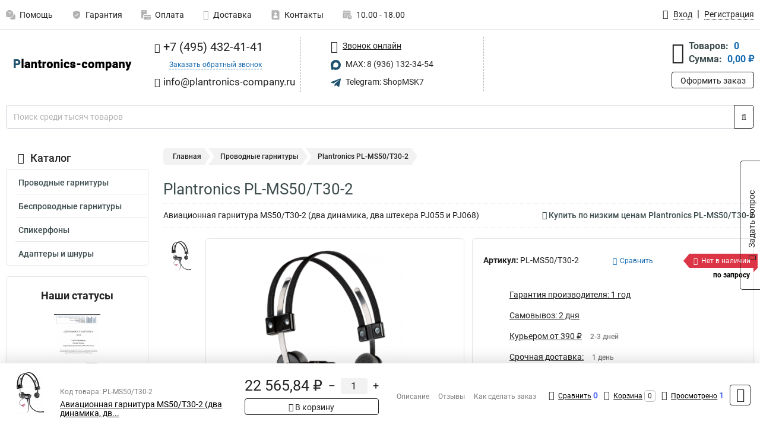

--- FILE ---
content_type: text/html; charset=UTF-8
request_url: https://www.plantronics-company.ru/goods/plantronics_pl-ms50t30-2.htm
body_size: 18897
content:
<!DOCTYPE html><html
class="no-js" lang="ru-RU"><head><meta
charset="UTF-8"><title>Plantronics PL-MS50/T30-2</title><link
rel="apple-touch-icon" sizes="180x180" href="/thumbs/resize/180x180/uploads/settings/141097006764ae930f356b5.png"><link
rel="icon" type="image/png" sizes="32x32" href="/thumbs/resize/32x32/uploads/settings/141097006764ae930f356b5.png"><link
rel="icon" type="image/png" sizes="16x16" href="/thumbs/resize/16x16/uploads/settings/141097006764ae930f356b5.png"><link
rel="shortcut icon" href="/favicon.ico?v=3417042092"><link
rel="manifest" href="/manifest.json?v=3417042092"><meta
name="msapplication-config" content="/browserconfig.xml?v=3417042092"><meta
name="theme-color" content="#ffffff"><meta
name="description" content="Авиационная гарнитура MS50/T30-2 (два динамика, два штекера PJ055 и PJ068)"><meta
name="viewport" content="width=device-width, initial-scale=1.0"><meta
http-equiv="X-UA-Compatible" content="IE=edge"><meta
name="google-site-verification" content="2X2zNLIRq9Dhy2BIXm0u-YV7NU3hthH4x1nzBNX3Kx8" /><meta
name='yandex-verification' content='49148bead7a3da07' /><meta
name="csrf-param" content="_csrf-frontend"><meta
name="csrf-token" content="UfZh0x9xR0aj53zk7Qtvb3QbnuuQvsVqVgqqHol57LgJxRGQZSIqBOqIRIyUewQbR1avsqXqkR1kRd1Z2ymL0Q=="><link
href="https://www.plantronics-company.ru/product/plantronics_pl-ms50t30-2/1188" rel="canonical"><link
href="/css/variables.css?v=1710087110" rel="stylesheet"><link
href="/resources/7a206391908dd1039bc6efa1bbd62ed3.css" rel="stylesheet"><link
href="/resources/805b603082ea3b8e932700f1a5696290.css" rel="stylesheet"><style>@media screen and (min-width: 769px) { .mobile { display: none !important; } }</style> <script>var productId = 1188;
var categoryId = 26;
var minOrderSum = 1500;
var productPrice = 22565.837399999997;
var productMinOrder = 1;
var pickupMapUid = "K7bnCJT9G8BgdgWIBivgiHHrb6q_wc46";
var pickupPointsLocations = [["55.70867300","37.47427300"]];
var isGuest = true;
var inputmask_8b2a4bfb = {"mask":"+7 (999) 999-99-99"};
var juliardi = [];
    function showErrorMinOrderSum() {
        $('#min-order-sum-dialog').modal('show');
    }
var s2options_6cc131ae = {"themeCss":".select2-container--bootstrap","sizeCss":"","doReset":true,"doToggle":false,"doOrder":false};
window.select2_7f1264da = {"theme":"bootstrap","width":"100%","placeholder":"Выберите пункт самовывоза","language":"ru-RU"};

    let yandexMapLoaded = false;
    function loadYandexMap() {
        if (!yandexMapLoaded) {
            yandexMapLoaded = true;
            let script = document.createElement('script');
            script.onload = function () {
                ymaps.ready(function () {
                    
                    let uid = 'K7bnCJT9G8BgdgWIBivgiHHrb6q_wc46';
                    yandexMap[uid] = [];
                    yandexMap[uid]['placemarks'] = [{"id":5,"city":"Москва","name":"ПВЗ-1","route":"На станции метро Славянский бульвар, последний вагон из центра, при выходе из вестибюля повернуть на право, далее до остановки Славянский Бульвар в сторону станции Матвеевская , авт 329 остановка Веерная ул., 641 остановка Нежинская ул.","address":"ул. веерная, дом 7 к.2, подъезд 2, офис 1","metro":"метро минская","latitude":"55.70867300","longitude":"37.47427300","working_mode":"Понедельник-пятница с 10:00 до 18:00"}];
                    yandexMap[uid]['selectButtonClass'] = 'btn-select-point';
                    yandexMap[uid]['selectPointInPopup'] = false;
                    yandexMap[uid]['map'] = new ymaps.Map('yandexMapK7bnCJT9G8BgdgWIBivgiHHrb6q_wc46', {
                        zoom: 4,
                        center: [55.742154, 37.718250],
                        controls: []
                    });
                    
                    // Добавляем метки на карту
                    for (let point of yandexMap[uid]['placemarks']) {
                        addPlaceMarkToYandexMap(uid, point);
                    }
                    
                    // Привязываем обработчики нажатия на кнопки под картой
                    $('.' + yandexMap[uid]['selectButtonClass']).on('click', function() {
                        let pointId = $(this).data('id');
                        setCenterMapByPointId(uid, pointId);
                    });
                    
                    if (typeof onMapLoaded !== 'undefined') {
                        onMapLoaded(uid);
                    }
                });
            };
            script.src = 'https://api-maps.yandex.ru/2.1/?lang=ru_ru&apikey=';
            document.head.appendChild(script);
        }
    }
var daDataToken = "ef2b71af0b4325941ef6af7f9631a366a4c16640";
var comparisonProductsIds = [];
var mapMarkUrl = "\/thumbs\/color\/1E516E\/img\/delivery\/mark.svg";</script></head><body
itemtype="https://schema.org/WebPage" itemscope><div
id="loader-overlay" class="loader-overlay"><div
class="loader"></div></div><header
class="page-header"><div
class="wrapper" id="accordion-menu"><nav
class="mobile navbar m-navbar navbar-light"><div
class="m-navbar__item">
<button
class="m-navbar-toggler-menu" type="button" data-toggle="collapse"
data-target="#navbarToggleMenu" aria-controls="navbarToggleMenu"
aria-expanded="false" aria-label="Каталог">
<span
class="navbar-toggler-icon m-navbar-toggler-menu-icon"></span>
</button></div><div
class="m-navbar__item m-navbar__logo">
<a
href="/" class="logo m-logo" aria-label="Перейти на главную страницу сайта">
<img
class="m-logo__image" title="Логотип" alt=""
src="/thumbs/resize/170x20/uploads/settings/79275524264ae930f35331.png"/>
</a></div><div
class="m-navbar__item m-navbar__menu"><ul
class="mobile m-nav"><li
class="m-nav__item">
<a
class="m-nav__link" href="#navbarToggleContacts" data-toggle="collapse"
aria-expanded="false" aria-label="Контакты" role="button"
aria-controls="navbarToggleContacts">
<img
class="m-nav__link-icon2" title="Контакты" alt=""
src="/thumbs/color/1E516E/uploads/pages/icons/1884571839647b0bc95f444.svg"/>Контакты                                    </a></li><li
class="m-nav__item">
<a
class="m-nav__link" href="/login"
data-toggle="modal" data-target="#login-dialog">
<i
class="fa fa-user m-nav__link-icon"></i>Войти
</a></li><li
class="m-nav__item">
<a
class="m-nav__link" href="/cart" aria-label="Перейти в корзину">
<i
class="fa fa-shopping-basket m-nav__link-icon"></i>Корзина
</a></li></ul></div></nav><div
class="mobile collapse m-collapse" id="navbarToggleMenu" data-parent="#accordion-menu"><div
class="m-collapse__menu"><div
class="site-info m-site-info"><div
class="mobile site-info-block"><div
class="site-info-images"><div
class="site-info-brand">
<img
alt="" src="/thumbs/resize/160x100/uploads/settings/72048618764ae930f35596.png"/></div><hr/><div
class="site-info-cert">
<img
alt="" src="/thumbs/resize/78x110/uploads/settings/470610910649d4bf6eba8a.png"/></div></div><p
class="site-info-description">
Специализированный сайт по продукции <strong>Plantronics</strong></p></div></div>
<button
type="button" class="btn btn-primary m-menu-collapse__btn-show-catalog"
data-toggle="collapse" aria-expanded="false" aria-label="Каталог товаров"
data-target="#navbarToggleCatalog" aria-controls="navbarToggleCatalog">
<img
src="" alt="" class="lazyload m-menu-collapse__btn-show-catalog-image"
data-src="/thumbs/color/FFFFFF/img/catalog.png"/>Каталог товаров
</button><ul
class="mobile m-nav m-nav_vertical"><li
class="m-nav__item m-nav__item_vertical">
<a
class="m-nav__link m-nav__link_vertical" href="/cart"
aria-label="Перейти в корзину">
<span
class="m-nav__link-icon-container">
<i
class="fa fa-shopping-basket m-nav__link-icon m-nav__link-icon_vertical"></i>
</span>
<span
class="m-nav__link-text_vertical">Корзина</span>
</a></li><li
class="m-nav__item m-nav__item_vertical">
<a
class="m-nav__link m-nav__link_vertical" href="/help">
<span
class="m-nav__link-icon-container">
<img
class="m-nav__link-icon2 m-nav__link-icon_vertical" title="Помощь" alt=""
src="/thumbs/color/1E516E/uploads/pages/icons/1996334187647b0b5ccce04.svg"/>
</span>
<span
class="m-nav__link-text_vertical">Помощь</span>
</a></li><li
class="m-nav__item m-nav__item_vertical">
<a
class="m-nav__link m-nav__link_vertical" href="/warranty">
<span
class="m-nav__link-icon-container">
<img
class="m-nav__link-icon2 m-nav__link-icon_vertical" title="Гарантия" alt=""
src="/thumbs/color/1E516E/uploads/pages/icons/1758731933647b0b820c703.svg"/>
</span>
<span
class="m-nav__link-text_vertical">Гарантия</span>
</a></li><li
class="m-nav__item m-nav__item_vertical">
<a
class="m-nav__link m-nav__link_vertical" href="/payment">
<span
class="m-nav__link-icon-container">
<img
class="m-nav__link-icon2 m-nav__link-icon_vertical" title="Оплата" alt=""
src="/thumbs/color/1E516E/uploads/pages/icons/1180068136647b0b8de3de5.svg"/>
</span>
<span
class="m-nav__link-text_vertical">Оплата</span>
</a></li><li
class="m-nav__item m-nav__item_vertical">
<a
class="m-nav__link m-nav__link_vertical" href="/delivery">
<span
class="m-nav__link-icon-container">
<i
class="fa fa-truck m-nav__link-icon m-nav__link-icon_vertical"></i>
</span>
<span
class="m-nav__link-text_vertical">Доставка</span>
</a></li><li
class="m-nav__item m-nav__item_vertical">
<a
class="m-nav__link m-nav__link_vertical" href="/contacts">
<span
class="m-nav__link-icon-container">
<img
class="m-nav__link-icon2 m-nav__link-icon_vertical" title="Контакты" alt=""
src="/thumbs/color/1E516E/uploads/pages/icons/1884571839647b0bc95f444.svg"/>
</span>
<span
class="m-nav__link-text_vertical">Контакты</span>
</a></li><li
class="m-nav__item m-nav__item_vertical">
<a
class="m-nav__link m-nav__link_vertical" href="/products/viewed"
aria-label="Перейти в просмотренные товары">
<span
class="m-nav__link-icon-container">
<i
class="fa fa-eye m-nav__link-icon m-nav__link-icon_vertical"></i>
</span>
<span
class="m-nav__link-text_vertical">Просмотрено</span>
</a></li><li
class="m-nav__item m-nav__item_vertical">
<a
class="m-nav__link m-nav__link_vertical" href="/login"
data-toggle="modal" data-target="#login-dialog">
<span
class="m-nav__link-icon-container">
<i
class="fa fa-user m-nav__link-icon m-nav__link-icon_vertical"></i>
</span>
<span
class="m-nav__link-text_vertical">Войти</span>
</a></li></ul></div><div
class="m-collapse__backdrop" data-toggle="collapse" aria-expanded="false"
data-target="#navbarToggleMenu" aria-controls="navbarToggleMenu"></div></div><div
class="mobile collapse m-collapse" id="navbarToggleContacts" data-parent="#accordion-menu"><div
class="collapse-control-wrapper"><div
class="collapse-control">
<button
class="collapse-control__button" type="button"
data-toggle="collapse" aria-label="Закрыть контакты" aria-expanded="false"
data-target="#navbarToggleContacts" aria-controls="navbarToggleContacts">
<img
src="" alt="" class="lazyload collapse-control__button-image"
data-src="/thumbs/color/080806/img/arrow_left.png"/>
<span
class="collapse-control__title">Контакты</span>
</button>
<button
class="collapse-control__button collapse-control__button-close" type="button"
data-toggle="collapse" aria-label="Закрыть контакты" aria-expanded="false"
data-target="#navbarToggleContacts" aria-controls="navbarToggleContacts">
<img
src="" alt="" class="lazyload collapse-control__button-close-image"
data-src="/thumbs/color/080806/img/cross.png"/>
</button></div></div><div
class="m-collapse__contacts"><div
class="site-info m-site-info m-0"><div
class="mobile site-info-block"><div
class="site-info-images"><div
class="site-info-brand">
<img
alt="" src="/thumbs/resize/160x100/uploads/settings/72048618764ae930f35596.png"/></div><hr/><div
class="site-info-cert">
<img
alt="" src="/thumbs/resize/78x110/uploads/settings/470610910649d4bf6eba8a.png"/></div></div><p
class="site-info-description">
Специализированный сайт по продукции <strong>Plantronics</strong></p></div><ul
class="mobile contacts-block"><li
class="nav-item">
<a
class="nav-link" href="tel:+74954324141">
<i
class="fa fa-phone"></i> +7 (495) 432-41-41            </a></li><li
class="nav-item nav-item-callback-link">
<a
class="callback-link" data-toggle="modal" data-target="#callback-dialog">Заказать обратный звонок</a></li><li
class="nav-item">
<a
class="nav-link" href="mailto:info@plantronics-company.ru">
<i
class="fa fa-envelope"></i> info@plantronics-company.ru        </a></li><li
class="nav-item">
<a
class="nav-link" href="#">
<img
src="/thumbs/color/1E516E/img/max.svg"
alt="" width="17" height="17"/>
MAX: 8 (936) 132-34-54            </a></li><li
class="nav-item">
<a
class="nav-link" href="https://t.me/ShopMSK7" target="_blank">
<img
src="/thumbs/color/1E516E/img/telegram.svg"
alt="" width="17" height="17"/>
Telegram: ShopMSK7        </a></li></ul></div></div><div
class="m-collapse__backdrop" data-toggle="collapse" aria-expanded="false"
data-target="#navbarToggleContacts" aria-controls="navbarToggleContacts"></div></div><div
class="mobile collapse m-collapse" id="navbarToggleCatalog" data-parent="#accordion-menu"><div
class="collapse-control-wrapper pb-0"><div
class="collapse-control">
<button
class="collapse-control__button" type="button"
data-toggle="collapse" aria-label="Закрыть каталог" aria-expanded="false"
data-target="#navbarToggleCatalog" aria-controls="navbarToggleCatalog">
<img
src="" alt="" class="lazyload collapse-control__button-image"
data-src="/thumbs/color/080806/img/arrow_left.png"/>
<span
class="collapse-control__title">Каталог товаров</span>
</button>
<button
class="collapse-control__button collapse-control__button-close" type="button"
data-toggle="collapse" aria-label="Закрыть каталог" aria-expanded="false"
data-target="#navbarToggleCatalog" aria-controls="navbarToggleCatalog">
<img
src="" alt="" class="lazyload collapse-control__button-close-image"
data-src="/thumbs/color/080806/img/cross.png"/>
</button></div></div><div
class="search-line"><form
class="search_form" role="search" method="get" action="/search"><div
class="input-group">
<input
class="form-control search-line__input" type="search" name="q"
value=""
autocomplete="off"
placeholder="Поиск среди тысяч товаров"/><div
class="input-group-append">
<button
class="btn btn-primary search-btn" type="submit" aria-label="Найти на сайте">
<i
class="fa fa-search"></i>
</button></div><div
class="search-line__dropdown-content"></div></div></form></div><div
class="m-collapse__catalog"><ul
class="mobile m-category-menu"><li
class="m-category-menu__item">
<a
class="m-category-menu__link" href="/category/provodnie/26">Проводные гарнитуры</a></li><li
class="m-category-menu__item">
<a
class="m-category-menu__link" href="/category/besprovodnie/28">Беспроводные гарнитуры</a></li><li
class="m-category-menu__item">
<a
class="m-category-menu__link" href="/category/spikerfoni/29">Спикерфоны</a></li><li
class="m-category-menu__item">
<a
class="m-category-menu__link" href="/category/adapteri_i_shnuri/44">Адаптеры и шнуры</a></li></ul></div><div
class="m-collapse__backdrop" data-toggle="collapse" aria-expanded="false"
data-target="#navbarToggleCatalog" aria-controls="navbarToggleCatalog"></div></div><nav
class="desktop page-menu"><ul
class="nav"><li
class="nav-item">
<a
class="nav-link" href="/help">
<img
class="nav-item__icon" title="Помощь" alt=""
src="/thumbs/color/B3B3B3/uploads/pages/icons/1996334187647b0b5ccce04.svg"/>
<img
class="nav-item__icon-hover" title="Помощь" alt=""
src="/thumbs/color/1E516E/uploads/pages/icons/1996334187647b0b5ccce04.svg"/>
Помощь                    </a></li><li
class="nav-item">
<a
class="nav-link" href="/warranty">
<img
class="nav-item__icon" title="Гарантия" alt=""
src="/thumbs/color/B3B3B3/uploads/pages/icons/1758731933647b0b820c703.svg"/>
<img
class="nav-item__icon-hover" title="Гарантия" alt=""
src="/thumbs/color/1E516E/uploads/pages/icons/1758731933647b0b820c703.svg"/>
Гарантия                    </a></li><li
class="nav-item">
<a
class="nav-link" href="/payment">
<img
class="nav-item__icon" title="Оплата" alt=""
src="/thumbs/color/B3B3B3/uploads/pages/icons/1180068136647b0b8de3de5.svg"/>
<img
class="nav-item__icon-hover" title="Оплата" alt=""
src="/thumbs/color/1E516E/uploads/pages/icons/1180068136647b0b8de3de5.svg"/>
Оплата                    </a></li><li
class="nav-item">
<a
class="nav-link" href="/delivery">
<i
class="fa fa-truck"></i>
Доставка                    </a></li><li
class="nav-item">
<a
class="nav-link" href="/contacts">
<img
class="nav-item__icon" title="Контакты" alt=""
src="/thumbs/color/B3B3B3/uploads/pages/icons/1884571839647b0bc95f444.svg"/>
<img
class="nav-item__icon-hover" title="Контакты" alt=""
src="/thumbs/color/1E516E/uploads/pages/icons/1884571839647b0bc95f444.svg"/>
Контакты                    </a></li><li
class="nav-item">
<a
class="nav-link">
<img
src="/thumbs/color/B3B3B3/img/time.svg"
class="nav-item__icon" title="Часы работы"
alt=""/>
<img
src="/thumbs/color/1E516E/img/time.svg"
class="nav-item__icon-hover" title="Часы работы"
alt=""/>
10.00 - 18.00            </a></li></ul></nav><ul
class="desktop user-menu"><li
class="nav-item">
<a
class="nav-link" href="/login" data-toggle="modal" data-target="#login-dialog">
<i
class="fa fa-user"></i> <span>Вход</span>
</a></li><li
class="nav-item">
<a
class="nav-link" href="/signup"><span>Регистрация</span></a></li></ul><dialog
id="login-dialog" class="modal-custom">
<button
class="dialog-close-btn" data-dismiss="modal" type="button">
<img
src="/img/cross.svg" alt=""/>
</button><div
class="dialog-title">Вход</div><div
class="dialog-sub-title">Если у Вас есть зарегистрированный аккаунт,<br> пожалуйста авторизуйтесь</div><form
id="w2" action="/login" method="post">
<input
type="hidden" name="_csrf-frontend" value="UfZh0x9xR0aj53zk7Qtvb3QbnuuQvsVqVgqqHol57LgJxRGQZSIqBOqIRIyUewQbR1avsqXqkR1kRd1Z2ymL0Q=="><div
class="form-group"><div
class="form-group field-loginformmodal-email required">
<label
class="required-label" for="loginformmodal-email">Электронная почта</label>
<input
type="text" id="loginformmodal-email" class="form-control" name="LoginFormModal[email]" aria-required="true"><div
class="help-block"></div></div></div><div
class="form-group"><div
class="form-group field-loginformmodal-password required">
<label
class="required-label" for="loginformmodal-password">Пароль</label>
<input
type="password" id="loginformmodal-password" class="form-control" name="LoginFormModal[password]" aria-required="true"><div
class="help-block"></div></div></div><div
class="form-group">
<button
type="submit" class="btn btn-primary btn-block">Войти</button></div><div
class="form-group">
<a
class="btn btn-default btn-block" data-dismiss="modal" data-toggle="modal"
data-target="#password-recovery-dialog">Забыли пароль?</a></div></form></dialog><dialog
id="password-recovery-dialog" class="modal-custom">
<button
class="dialog-close-btn" data-dismiss="modal" type="button">
<img
src="/img/cross.svg" alt=""/>
</button><div
class="dialog-title">Восстановление пароля</div><div
class="dialog-sub-title">Ссылка на страницу изменения пароля будет отправлена на адрес Вашей электронной
почты.</div><form
id="w3" class="required-asterisk" action="/request-password-reset" method="post">
<input
type="hidden" name="_csrf-frontend" value="UfZh0x9xR0aj53zk7Qtvb3QbnuuQvsVqVgqqHol57LgJxRGQZSIqBOqIRIyUewQbR1avsqXqkR1kRd1Z2ymL0Q=="><div
class="form-group"><div
class="form-group field-passwordresetrequestform-email required">
<label
class="control-label" for="passwordresetrequestform-email">Электронная почта</label>
<input
type="text" id="passwordresetrequestform-email" class="form-control" name="PasswordResetRequestForm[email]" aria-required="true"><div
class="help-block"></div></div></div><div
class="form-group">
<button
type="submit" class="btn btn-primary btn-block">Отправить</button></div><div
class="form-group">
<a
class="btn btn-default btn-block"
data-toggle="modal"
data-target="#login-dialog"
data-dismiss="modal">Вернуться на форму авторизации</a></div></form></dialog></div><hr/><div
class="desktop shop-info">
<a
href="/" class="logo" aria-label="Перейти на главную страницу сайта">
<img
class="lazyload" title="Логотип" alt="" src=""
data-src="/thumbs/resize/230x60/uploads/settings/79275524264ae930f35331.png"/>
</a><ul
class="contacts-block"><li
class="nav-item">
<a
class="nav-link" href="tel:+74954324141">
<i
class="fa fa-phone"></i> +7 (495) 432-41-41                    </a></li><li
class="nav-item">
<a
class="callback-link" data-toggle="modal" data-target="#callback-dialog">Заказать обратный звонок</a></li><li
class="nav-item">
<a
class="nav-link nav-link__email" href="mailto:info@plantronics-company.ru">
<i
class="fa fa-envelope"></i> <span>info@plantronics-company.ru</span>
</a></li></ul><ul
class="online-block"><li
class="nav-item">
<a
class="nav-link skype-link" href="skype:help-shop">
<i
class="fa fa-skype"></i> <span>Звонок онлайн</span>
</a></li><li
class="nav-item">
<a
class="nav-link" href="#">
<img
src="/thumbs/color/1E516E/img/max.svg"
alt="" width="17" height="17"/>
MAX: 8 (936) 132-34-54                    </a></li><li
class="nav-item">
<a
class="nav-link" href="https://t.me/ShopMSK7" target="_blank">
<img
src="/thumbs/color/1E516E/img/telegram.svg"
alt="" width="17" height="17"/>
Telegram: ShopMSK7                </a></li></ul><div
class="cart-widget"><div
class="cart-widget-header">
<a
class="cart-icon-link" href="/cart" aria-label="Перейти в корзину">
<i
class="fa fa-shopping-basket"></i>
</a><div
class="cart-widget-column"><div
class="cart-widget-row">
<span
class="cart-widget-title">Товаров:</span>
<span
class="cart-widget-value">0</span></div><div
class="cart-widget-row">
<span
class="cart-widget-title">Сумма:</span>
<span
class="cart-widget-value"
id="cart-total-sum">0,00 ₽</span></div></div></div>
<a
href="/cart" class="btn btn-primary cart-btn">Оформить заказ</a></div></div><div
class="search-line"><form
class="search_form" role="search" method="get" action="/search"><div
class="input-group">
<input
class="form-control search-line__input" type="search" name="q"
value="" autocomplete="off"
placeholder="Поиск среди тысяч товаров"/><div
class="input-group-append">
<button
class="btn btn-primary search-btn" type="submit" aria-label="Найти на сайте">
<i
class="fa fa-search"></i>
</button></div><div
class="search-line__dropdown-content"></div></div></form></div></header><div
class="container"><div
class="row"><aside
class="desktop sidebar"><style>.category-popup-sub-menu {
        position: absolute;
        right: -1029px;
        width: 1029px;
        z-index: 999;
        display: none;
        background-color: whitesmoke;
        border: 2px solid rgb(235, 235, 232);
    }

    .category-popup-sub-menu_main {
        top: -7px;
    }

    .category-popup-sub-menu_sub {
        margin-top: -24px;
    }

    .category-popup-sub-menu a {
        color: #3d4c4d;
        font-weight: 700;
        font-size: 14px;
    }

    .category-popup-sub-menu__inner {
        flex-wrap: wrap;
        display: flex;
        padding: 10px 10px;
    }

    .subcategory-li:hover > .category-popup-sub-menu,
    .category-item__inner:hover > .category-popup-sub-menu {
        display: block;
    }

    .category-popup-sub-menu__link-wrapper {
        margin-bottom: 5px;
        margin-right: 10px;
        margin-left: 10px;
        border-bottom: 1px solid rgb(235, 235, 232);
    }

    .category-popup-sub-menu__item {
        width: 20%;
    }

    .category-menu .category-menu-nav .subcategory .subcategory-link {
        padding: 3px 5px;
        width: 100%;
        display: block;
    }</style><div
class="category-menu"><div
class="category-menu-title"><i
class="fa fa-bars"></i>Каталог</div><ul
class="category-menu-nav"><div
class="category-item" style="position: relative"><div
class="category-item__inner"><a
class="category-link "
href="/category/provodnie/26">Проводные гарнитуры</a></div></div><div
class="category-item" style="position: relative"><div
class="category-item__inner"><a
class="category-link "
href="/category/besprovodnie/28">Беспроводные гарнитуры</a></div></div><div
class="category-item" style="position: relative"><div
class="category-item__inner"><a
class="category-link "
href="/category/spikerfoni/29">Спикерфоны</a></div></div><div
class="category-item" style="position: relative"><div
class="category-item__inner"><a
class="category-link "
href="/category/adapteri_i_shnuri/44">Адаптеры и шнуры</a></div></div></ul></div><div
class="statuses-widget">
<span
class="statuses-widget-title">Наши статусы</span><div
class="statuses-widget-item">
<a
href="/uploads/settings/470610910649d4bf6eba8a.png" target="_blank" aria-label="Показать наш статус">
<img
src="" alt="" class="lazyload" data-src="/thumbs/resize/78x110/uploads/settings/470610910649d4bf6eba8a.png"/>
</a></div></div></aside><main
class="main"><div
class="row"><div
class="desktop breadcrumb"><a
class="breadcrumb-item" href="/">Главная</a><a
class="breadcrumb-item" href="/category/provodnie/26">Проводные гарнитуры</a><span
class="breadcrumb-item active" aria-current="page">Plantronics PL-MS50/T30-2</span></div><div
class="mobile breadcrumb"><a
class="m-breadcrumb-back" href="javascript:history.back()"></a><div
class="m-breadcrumbs"><a
class="m-breadcrumb-item" href="/category/provodnie/26">Проводные гарнитуры</a><span
class="m-breadcrumb-item" aria-current="page">Plantronics PL-MS50/T30-2</span></div></div><div
class="banners-group"><div
class="banners-group__inner"></div></div><div
class="content"> <script id="productItemTemplate" type="text/x-jsrender"><div class="product-accordion-menu">
        <div class="img_wrap">
            <a href="{{:url}}"><img src="{{:image}}" alt=""></a>
        </div>
        <div class="text_wrap">
            <div class="product-accordion-menu__header-text"><a href="{{:url}}">{{:name}}</a></div>
            <p>{{:description}}</p>
        </div>
        <div class="price">{{:price}}</div>
    </div></script> <script id="reviewItemTemplate" type="text/x-jsrender"><div class="products-reviews__body-item" itemprop="review" itemscope itemtype="https://schema.org/Review">
    <meta itemprop="datePublished" content="{{:created_at}}">
    <div itemprop="author" itemscope itemtype="https://schema.org/Person">
        <meta itemprop="name" content="{{:name}}">
    </div>
    <div class="products-reviews__body-item-main-header-brief">
        <div class="products-reviews__body-item-person-brief">{{:name}}</div>
        <div class="products-reviews__body-item-rating-brief">
            <div itemprop="reviewRating" itemscope itemtype="https://schema.org/Rating">
                <meta itemprop="ratingValue" content="{{:product_score}}">
            </div>
            {{:product_score_stars}}            <div class="like_wrap">
                <div class="like_item">
                    <div class="icon_wrap">
                        <img class="lazyload review-useful-button" data-review-id="{{:id}}" alt=""
                             data-src="/img/like.png" src="">
                    </div>
                    <span class="review-useful-text">{{:useful_score}}</span>
                </div>
                <div class="like_item">
                    <div class="icon_wrap">
                        <img class="lazyload review-useless-button" data-review-id="{{:id}}" alt=""
                             data-src="/img/dislike.png" src="">
                    </div>
                    <span class="review-useless-text">{{:useless_score}}</span>
                </div>
            </div>
        </div>
    </div>
    <div class="products-reviews__body-item-header">Достоинства</div>
    <p>{{:advantages}}</p>
    <div class="products-reviews__body-item-header">Недостатки</div>
    <p>{{:disadvantages}}</p>
    <div class="products-reviews__body-item-comment">
        <div class="products-reviews__body-item-header">Комментарий</div>
        <meta itemprop="reviewBody" content="{{:comment}}">
        <p>{{:comment_divided}}</p>
    </div>
</div></script> <div
itemscope itemtype="https://schema.org/Product" class="w-100"><meta
itemprop="image" content="https://www.plantronics-company.ru/uploads/products/1188_1.jpg"/><div
itemprop="brand" itemtype="https://schema.org/Brand" itemscope><meta
itemprop="name" content="Plantronics" /></div><div
class="product" id="product-page"><h1 class="desktop product-name"
itemprop="name">Plantronics PL-MS50/T30-2</h1><div
class="mobile product-name m-product-name">Plantronics PL-MS50/T30-2</div><div
class="desktop product-full-name" itemprop="description"><p>Авиационная гарнитура MS50/T30-2 (два динамика, два штекера PJ055 и PJ068)</p>
<span
class="product-by-link">
<i
class="fa fa-comment"></i> Купить по низким ценам Plantronics PL-MS50/T30-2            </span></div><div
class="product-info"><div
class="product-item"><div
class="desktop product-thumbs-container"><div
class="owl-thumbs_product" data-slider-id="1">
<button
class="owl-thumb-item_product active" aria-label="Показать фото">
<img
class="lazyload" alt="" src=""
data-src="/thumbs/resize/x50/uploads/products/1188_1.jpg">
</button></div></div><div
class="product-slider-container"><div
class="product-slider owl-carousel" data-slider-id="1" id="productSlider"><div
class="product-view-slide" data-toggle="modal" data-target="#productDetailsDialog">
<img
class="lazyload" alt="Фотография товара 'Plantronics PL-MS50/T30-2'" src=""
data-src="/thumbs/resize/380x425/uploads/products/1188_1.jpg"></div></div></div></div><form
class="product-form" method="post" action="/cart/add">
<input
type="hidden" name="_csrf-frontend" value="UfZh0x9xR0aj53zk7Qtvb3QbnuuQvsVqVgqqHol57LgJxRGQZSIqBOqIRIyUewQbR1avsqXqkR1kRd1Z2ymL0Q==">                <input
type="hidden" value="1188" name="id"><div
class="product-form-header"><div
class="product-articul">Артикул: <span
itemprop="sku">PL-MS50/T30-2</span></div>
<a
class="product-compare-link" data-id="1188">
<i
class="fa fa-exchange"></i>Сравнить
</a><div
class="product-stock-status product-stock-status_not">
<span
class="product-stock-status-title">
<i
class="fa fa-times"></i>Нет в наличии                        </span>
<span
class="product-stock-status-text">
по запросу                        </span></div></div><ul
class="product-features"><li>
<i
class="icons icon-warranty"></i>
<a
class="product-feature product-feature-link"
data-toggle="modal" data-target="#guaranteeDialog">
Гарантия производителя: 1 год                            </a></li><li>
<i
class="icons icon-map-marker"></i>
<span
class="product-feature product-feature-link"
data-toggle="modal" data-target="#pickupDeliveryDialog">
Самовывоз: 2 дня                            </span></li><li>
<i
class="icons icon-truck"></i>
<span
class="product-feature product-feature-link"
data-toggle="modal" data-target="#regularDeliveryDialog">
Курьером от 390 ₽                            </span>
<span
class="product-feature-description">2-3 дней</span></li><li>
<i
class="icons icon-truck-time"></i>
<a
class="product-feature product-feature-link"
data-toggle="modal" data-target="#expressDeliveryDialog">
Срочная доставка:
</a>
<span
class="product-feature-description">1 день</span></li></ul><div
class="product-prices-block"><div
class="product-prices" itemprop="offers" itemscope itemtype="https://schema.org/Offer">
<span
class="product-old-price">
31 782,87 ₽                                    </span>
<span
class="product-discount">Скидка 29%</span>
<span
class="product-price">
22 565,84 ₽                                </span>
<span
class="product-package">
Цена за 1 шт.                                                                    </span><meta
itemprop="price" content="22565.8374"><meta
itemprop="priceCurrency" content="RUB"><meta
itemprop="priceValidUntil" content="2033-12-31" /><link
itemprop="availability" href="https://schema.org/InStock"></div><ul
class="product-price-conditions"></ul></div><div
class="product-buttons">
<button
type="button" class="btn btn-default fast-order-btn" data-toggle="modal"
data-target="#fast-order-dialog">Быстрый заказ
</button>
<button
type="submit" class="btn btn-primary add-to-cart-btn">В корзину</button></div></form></div><h2 class="product-block-title" id="product-block-title">Описание Plantronics PL-MS50/T30-2</h2><div
class="product-description wysiwyg"><p
style="text-align: justify;"><span
style="font-size:14px"><span
style="font-family:roboto"><strong>MS50 / T30-2 коммерческой авиации гарнитура</strong>&nbsp;от&nbsp;<strong>Plantronics</strong>&nbsp;имеется усиленный микрофон и шнур 5&#39; с Neutrik NC5MX заткнуть для использования на Airbus A310, A320 и A330 самолетов.&nbsp;С помощью зажима вы можете прикрепить его к очкам.&nbsp;Гарнитура одобрена FAA и сертифицирована TSO.&nbsp;Она имеет варистор и амплитуду выходного сигнала -28 дБВ.</span></span></p><ul><li
style="text-align: justify;"><span
style="font-size:14px"><span
style="font-family:roboto">Легкий дизайн</span></span></li><li
style="text-align: justify;"><span
style="font-size:14px"><span
style="font-family:roboto">Прикрепляется к оголовью или очкам</span></span></li><li
style="text-align: justify;"><span
style="font-size:14px"><span
style="font-family:roboto">Предназначен для пилотов</span></span></li><li
style="text-align: justify;"><span
style="font-size:14px"><span
style="font-family:roboto">5 &#39;шнур</span></span></li></ul></div><h3 class="product-block-title">Технические характеристики Plantronics PL-MS50/T30-2</h3><div
class="product-properties"><ul
class="desktop product-properties-list"><li
class="product-property" itemprop="additionalProperty" itemscope
itemtype="https://schema.org/PropertyValue">
<span
class="product-property-name"
itemprop="name">Ширина упаковки</span>
<span
class="product-property-value" itemprop="value">
10 см                                                                    </span></li><li
class="product-property" itemprop="additionalProperty" itemscope
itemtype="https://schema.org/PropertyValue">
<span
class="product-property-name"
itemprop="name">Высота упаковки</span>
<span
class="product-property-value" itemprop="value">
10 см                                                                    </span></li><li
class="product-property" itemprop="additionalProperty" itemscope
itemtype="https://schema.org/PropertyValue">
<span
class="product-property-name"
itemprop="name">Глубина упаковки</span>
<span
class="product-property-value" itemprop="value">
10 см                                                                    </span></li><li
class="product-property" itemprop="additionalProperty" itemscope
itemtype="https://schema.org/PropertyValue">
<span
class="product-property-name"
itemprop="name">Объемный вес</span>
<span
class="product-property-value" itemprop="value">
1 кг                                                                    </span></li><li
class="product-property" itemprop="additionalProperty" itemscope
itemtype="https://schema.org/PropertyValue">
<span
class="product-property-name"
itemprop="name">Единица измерения</span>
<span
class="product-property-value" itemprop="value">
шт.                                                                    </span></li></ul><ul
class="desktop product-properties-list"><li
class="product-property" itemprop="additionalProperty" itemscope
itemtype="https://schema.org/PropertyValue">
<span
class="product-property-name"
itemprop="name">Кратность поставки</span>
<span
class="product-property-value" itemprop="value">
1                                                                    </span></li><li
class="product-property" itemprop="additionalProperty" itemscope
itemtype="https://schema.org/PropertyValue">
<span
class="product-property-name"
itemprop="name">Динамики</span>
<span
class="product-property-value" itemprop="value">
<a
href="/category/provodnie/provodnie_dinamiki_mono/26" target="_blank">
Моно                                        </a>
</span></li><li
class="product-property" itemprop="additionalProperty" itemscope
itemtype="https://schema.org/PropertyValue">
<span
class="product-property-name"
itemprop="name">Тип крепления</span>
<span
class="product-property-value" itemprop="value">
<a
href="/category/provodnie/provodnie_tipkrepleniya_ogolove/33" target="_blank">
Оголовье                                        </a>
</span></li><li
class="product-property" itemprop="additionalProperty" itemscope
itemtype="https://schema.org/PropertyValue">
<span
class="product-property-name"
itemprop="name">Шумоподавление</span>
<span
class="product-property-value" itemprop="value">
<a
href="/category/provodnie/provodnie_shumopodavlenie_da/31" target="_blank">
Да                                        </a>
</span></li></ul><ul
class="mobile product-properties-list"><li
class="product-property">
<span
class="product-property-name">Ширина упаковки</span>
<span
class="product-property-value">
10 см                                                            </span></li><li
class="product-property">
<span
class="product-property-name">Высота упаковки</span>
<span
class="product-property-value">
10 см                                                            </span></li><li
class="product-property">
<span
class="product-property-name">Глубина упаковки</span>
<span
class="product-property-value">
10 см                                                            </span></li><li
class="product-property">
<span
class="product-property-name">Объемный вес</span>
<span
class="product-property-value">
1 кг                                                            </span></li><li
class="product-property">
<span
class="product-property-name">Единица измерения</span>
<span
class="product-property-value">
шт.                                                            </span></li><li
class="product-property">
<span
class="product-property-name">Кратность поставки</span>
<span
class="product-property-value">
1                                                            </span></li><li
class="product-property">
<span
class="product-property-name">Динамики</span>
<span
class="product-property-value">
<a
href="/category/provodnie/provodnie_dinamiki_mono/26" target="_blank">
Моно                                    </a>
</span></li><li
class="product-property">
<span
class="product-property-name">Тип крепления</span>
<span
class="product-property-value">
<a
href="/category/provodnie/provodnie_tipkrepleniya_ogolove/33" target="_blank">
Оголовье                                    </a>
</span></li><li
class="product-property">
<span
class="product-property-name">Шумоподавление</span>
<span
class="product-property-value">
<a
href="/category/provodnie/provodnie_shumopodavlenie_da/31" target="_blank">
Да                                    </a>
</span></li></ul></div></div><div
class="series">
<a
class="series__item" href="/series/provodnie_naushniki">проводные наушники</a></div>
<dialog
id="fast-order-dialog" class="modal-custom">
<button
class="dialog-close-btn" data-dismiss="modal" type="button">
<img
src="/img/cross.svg" alt=""/>
</button><div
class="dialog-title">Заказ в один клик</div><div
class="dialog-sub-title">Мы позвоним Вам в ближайшее время</div><form
id="w0" class="fast-order-form" action="/checkout/fast" method="post" data-pjax="0">
<input
type="hidden" name="_csrf-frontend" value="UfZh0x9xR0aj53zk7Qtvb3QbnuuQvsVqVgqqHol57LgJxRGQZSIqBOqIRIyUewQbR1avsqXqkR1kRd1Z2ymL0Q==">
<input
type="hidden" id="fastorderform-productid" name="FastOrderForm[productId]" value="1188"><div
class="form-group field-fastorderform-phone required">
<label
class="required-label" for="fastorderform-phone">Номер телефона</label>
<input
type="text" id="fastorderform-phone" class="form-control" name="FastOrderForm[phone]" placeholder="+7 (999) 999-99-99" aria-required="true" data-plugin-inputmask="inputmask_8b2a4bfb"><div
class="invalid-feedback"></div></div><div
class="form-group field-fastorderform-fio required">
<label
class="required-label" for="fastorderform-fio">ФИО</label>
<input
type="text" id="fastorderform-fio" class="form-control" name="FastOrderForm[fio]" placeholder="Иванов Иван Иванович" aria-required="true"><div
class="invalid-feedback"></div></div><div
class="form-group field-fastorderform-email required">
<label
class="required-label" for="fastorderform-email">E-mail</label>
<input
type="text" id="fastorderform-email" class="form-control" name="FastOrderForm[email]" placeholder="ivan.ivanov@mail.ru" aria-required="true"><div
class="invalid-feedback"></div></div><div
class="form-group field-fastorderform-comment">
<label
for="fastorderform-comment">Комментарий</label><textarea id="fastorderform-comment" class="form-control" name="FastOrderForm[comment]" placeholder="Также добавьте товар (название, код)"></textarea><div
class="invalid-feedback"></div></div><div
class="form-group field-fastorderform-signup"><div
class="custom-control custom-checkbox">
<input
type="hidden" name="FastOrderForm[signup]" value="0"><input
type="checkbox" id="fastorderform-signup" class="custom-control-input" name="FastOrderForm[signup]" value="1" checked>
<label
class="custom-control-label" for="fastorderform-signup">Я, настоящим даю свое согласие на регистрацию на сайте</label><div
class="invalid-feedback"></div></div></div><div
class="form-group field-fastorderform-captcha"><img
id="fastorderform-captcha-image" class="captcha__image" src="/captcha?v=69529cd6d085e5.92923870" alt="captcha" title="Обновить"> <input
type="text" id="fastorderform-captcha" class="form-control captcha__input" name="FastOrderForm[captcha]" required="" aria-label="" placeholder="Введите слово с изображения русскими буквами"><div
class="invalid-feedback"></div></div>
<button
type="submit" class="btn btn-primary btn-block">Отправить</button></form></dialog>
<dialog
id="min-order-sum-dialog" class="modal-custom">
<button
class="dialog-close-btn" data-dismiss="modal" type="button">
<img
src="/img/cross.svg" alt=""/>
</button><div
class="dialog-sub-title">Несоответствие минимальной сумме заказ</div><p>Минимальная сумма заказа 1 500,00 ₽</p><p>Просьба увеличить заказ.</p>
<button
class="btn btn-primary" data-dismiss="modal">Продолжить</button>
</dialog><div
class="tags">
<a
class="tags__item" href="/tag/telefonnie_garnituri">Телефонные гарнитуры</a><a
class="tags__item" href="/tag/naushniki_plantronics">Наушники Plantronics</a><a
class="tags__item" href="/tag/professionalnie_garnituri">Профессиональные гарнитуры</a><a
class="tags__item" href="/tag/audio_garnitura">Аудио гарнитура</a><a
class="tags__item" href="/tag/call_naushniki">Call наушники</a><a
class="tags__item" href="/tag/najti-provodnye-garnitury">Найти проводные гарнитуры</a></div><div
class="product-accordion-menu__block" data-accordion><div
class="product-accordion-menu__item"><div
class="product-accordion-menu__head" id="products-similar-head-button" data-type="similar"><div
class="product-accordion-menu__head-text">Похожие товары</div></div><div
class="product-accordion-menu__body"><div
class="product-accordion-menu__wrap" id="products-similar-container"></div><div
class="small-loader" id="products-similar-loader"><div
class="bar1"></div><div
class="bar2"></div><div
class="bar3"></div><div
class="bar4"></div><div
class="bar5"></div></div><p
id="products-similar-not-found-text" class="text-center mb-0 d-none">Похожие товары не найдены</p>
<button
class="show_more_btn" id="products-similar-button" data-page="1">
<i
class="fa fa-angle-down"></i>Показать больше
</button></div></div><div
id="products-analogue"><div
class="product-accordion-menu__item"><div
class="product-accordion-menu__head" id="products-analogue-chars-head-button"
data-type="analogue-chars"><div
class="product-accordion-menu__head-text">Аналоги по характеристикам</div></div><div
class="product-accordion-menu__body"><div
class="product-accordion-menu__wrap" id="products-analogue-chars-container"></div><div
class="small-loader" id="products-analogue-chars-loader"><div
class="bar1"></div><div
class="bar2"></div><div
class="bar3"></div><div
class="bar4"></div><div
class="bar5"></div></div><p
id="products-analogue-chars-not-found-text" class="text-center mb-0 d-none">
Аналоги по характеристикам не найдены</p>
<button
class="show_more_btn" id="products-analogue-chars-button" data-page="1">
<i
class="fa fa-angle-down"></i>Показать больше
</button></div></div><div
class="product-accordion-menu__item"><div
class="product-accordion-menu__head" id="products-analogue-price-head-button"
data-type="analogue-price"><div
class="product-accordion-menu__head-text">Аналоги по цене</div></div><div
class="product-accordion-menu__body"><div
class="product-accordion-menu__wrap" id="products-analogue-price-container"></div><div
class="small-loader" id="products-analogue-price-loader"><div
class="bar1"></div><div
class="bar2"></div><div
class="bar3"></div><div
class="bar4"></div><div
class="bar5"></div></div><p
id="products-analogue-price-not-found-text" class="text-center mb-0 d-none">
Аналоги по цене не найдены</p>
<button
class="show_more_btn" id="products-analogue-price-button" data-page="1">
<i
class="fa fa-angle-down"></i>Показать больше
</button></div></div></div></div><div
class="products-reviews" id="reviews"><div
class="products-reviews__head"><div
class="products-reviews__head-text"></div><div
class="products-reviews__head-inner">
<a
class="products-reviews__btn-write-review"
href="/review/create/1188">Написать отзыв</a><div
class="products-reviews__head-item"><div
class="products-reviews__head-item-header">Общая оценка товара:</div><div
class="products-reviews__head-rating" itemprop="aggregateRating"
itemscope itemtype="https://schema.org/AggregateRating"><meta
itemprop="worstRating" content="1"><meta
itemprop="bestRating" content="5">
<strong
itemprop="ratingValue">5</strong><div
class="star-rating"><div
class="star-rating__item star-rating__item_color_gray product_star-80gRrUqGUGxCvVBWZ0FXyDatOhRgcrql" data-id="1"></div><div
class="star-rating__item star-rating__item_color_gray product_star-80gRrUqGUGxCvVBWZ0FXyDatOhRgcrql" data-id="2"></div><div
class="star-rating__item star-rating__item_color_gray product_star-80gRrUqGUGxCvVBWZ0FXyDatOhRgcrql" data-id="3"></div><div
class="star-rating__item star-rating__item_color_gray product_star-80gRrUqGUGxCvVBWZ0FXyDatOhRgcrql" data-id="4"></div><div
class="star-rating__item star-rating__item_color_gray product_star-80gRrUqGUGxCvVBWZ0FXyDatOhRgcrql" data-id="5"></div></div><div
class="products-reviews__head-reviews-count" itemprop="reviewCount">
1</div></div></div></div></div><div
class="products-reviews__body"></div><div
class="small-loader products-reviews__loader"><div
class="bar1"></div><div
class="bar2"></div><div
class="bar3"></div><div
class="bar4"></div><div
class="bar5"></div></div></div><div
class="mobile site-info m-site-info"><div
class="mobile site-info-block site-info-block_header"><div
class="m-site-info-header">
Официальный поставщик компании <b>Plantronics</b> в России</div><div
class="site-info-images"><div
class="site-info-brand">
<img
class="lazyload" alt="" src="" data-src="/thumbs/resize/160x100/uploads/settings/72048618764ae930f35596.png"/></div><hr/><div
class="site-info-cert">
<img
class="lazyload" alt="" src="" data-src="/thumbs/resize/78x110/uploads/settings/470610910649d4bf6eba8a.png"/></div></div></div></div></div><dialog
class="modal-custom guarantee-dialog" id="guaranteeDialog">
<button
class="dialog-close-btn" data-dismiss="modal" type="button">
<img
src="/img/cross.svg" alt=""/>
</button><div
class="dialog-title guarantee-dialog__title">
<i
class="icons-big icon-warranty guarantee-dialog__title-icon"></i>
Гарантия производителя 1 год</div><div
class="guarantee-dialog__header">Компания:</div>
<img
class="guarantee-dialog__image" alt=""
src="/thumbs/resize/90x25/uploads/settings/1499735164ae930f357ea.png"/><div
class="guarantee-dialog__header">Произведено:</div>
<img
class="guarantee-dialog__image" alt=""
src="/thumbs/resize/90x25/uploads/settings/171698321564ae930f3590f.png"/><div
class="guarantee-dialog__header">Информация о компании:</div><div
class="guarantee-dialog__text"></div>
</dialog><dialog
class="modal-custom" id="expressDeliveryDialog">
<button
class="dialog-close-btn" data-dismiss="modal" type="button">
<img
src="/img/cross.svg" alt=""/>
</button><div
class="dialog-title delivery-dialog__title">
<i
class="icons-big icon-truck-time delivery-dialog__title-icon"></i>
Срочная доставка день в день</div><div
class="delivery-dialog__row"><div
class="delivery-dialog__cell">
Объемный вес: 1 кг</div><div
class="delivery-dialog__cell">
Габариты: 10x10x10</div></div><div
class="delivery-dialog__header">
По городу Москве: 1 200 ₽        <a
href="/delivery#dostavka-po-moskve" target="_blank">
<img
class="question-hint__image delivery-dialog__hint-image"
src="/img/question.png" alt=""/>
</a></div><div
class="delivery-dialog__hint">* только для города Москва</div>
</dialog><dialog
class="modal-custom" id="pickupDeliveryDialog">
<button
class="dialog-close-btn" data-dismiss="modal" type="button">
<img
src="/img/cross.svg" alt=""/>
</button><div
class="dialog-title delivery-dialog__title">
<i
class="icons-big icon-map-marker delivery-dialog__title-icon"></i>
Самовывоз по РФ</div><div
class="delivery-dialog__row"><div
class="delivery-dialog__cell">
Объемный вес: 1 кг</div><div
class="delivery-dialog__cell">
Габариты: 10x10x10</div></div><div
class="delivery-dialog__header">
Самовывоз осуществляется по России:</div><div
class="delivery-dialog__dropdown-list"><div
class="kv-plugin-loading loading-pickupDropdownList">&nbsp;</div><select
id="pickupDropdownList" class="form-control" name="pickupDropdownList" data-s2-options="s2options_6cc131ae" data-krajee-select2="select2_7f1264da" style="width: 1px; height: 1px; visibility: hidden;"><option
value="">Выберите пункт самовывоза</option><option
value="0">Москва, ул. веерная, дом 7 к.2, подъезд 2, офис 1</option>
</select></div><div
class="yandex-map-container"><div
id="yandexMapK7bnCJT9G8BgdgWIBivgiHHrb6q_wc46" class="yandex-map"></div></div></dialog><dialog
class="modal-custom" id="regularDeliveryDialog">
<button
class="dialog-close-btn" data-dismiss="modal" type="button">
<img
src="/img/cross.svg" alt=""/>
</button><div
class="dialog-title delivery-dialog__title">
<i
class="icons-big icon-truck delivery-dialog__title-icon"></i>
Доставка курьером по РФ</div><div
class="delivery-dialog__row"><div
class="delivery-dialog__cell">
Объемный вес: 1 кг</div><div
class="delivery-dialog__cell">
Габариты: 10x10x10</div></div><div
class="delivery-dialog__header">
По городу Москве: 390 ₽        <a
href="/delivery#dostavka-po-moskve" target="_blank">
<img
class="question-hint__image delivery-dialog__hint-image"
src="/img/question.png" alt=""/>
</a></div><div
class="delivery-dialog__header delivery-dialog__row delivery-dialog__container-input">
По России: <input
type="text" class="form-control delivery-dialog__input-text ml-4"
placeholder="Укажите Ваш город"/></div><div
class="delivery-dialog__table"><div
class="delivery-dialog__table-header">
Транспортная компания
<a
href="/delivery#dostavka-po-rf" target="_blank">
<img
class="question-hint__image delivery-dialog__hint-image"
src="/img/question.png" alt=""/>
</a></div><div
class="delivery-dialog__table-body"><table
class="delivery-dialog__table-inner"><tr><td
class="delivery-dialog__table-cell delivery-dialog__table-cell_size_fit" colspan="2">
Собственная служба доставки</td><td
class="delivery-dialog__table-cell delivery-dialog__table-cell_align_center">
390 ₽</td><td
class="delivery-dialog__table-cell delivery-dialog__table-cell_size_fit">
2-3 дней</td></tr><tr><td
colspan="4" class="delivery-dialog__table-cell"><hr
class="delivery-dialog__table-line"/></td></tr><tr><td
class="delivery-dialog__table-cell">
Почта России</td><td
class="delivery-dialog__table-cell delivery-dialog__table-cell_color_gray"></td><td
class="delivery-dialog__table-cell delivery-dialog__table-cell_align_center">
уточнять</td><td
class="delivery-dialog__table-cell delivery-dialog__table-cell_size_fit">
3-20 дней</td></tr><tr><td
colspan="4" class="delivery-dialog__table-cell"><hr
class="delivery-dialog__table-line"/></td></tr><tr><td
class="delivery-dialog__table-cell">
ПЭК</td><td
class="delivery-dialog__table-cell delivery-dialog__table-cell_color_gray"></td><td
class="delivery-dialog__table-cell delivery-dialog__table-cell_align_center">
уточнять</td><td
class="delivery-dialog__table-cell delivery-dialog__table-cell_size_fit">
2-7 дней</td></tr><tr><td
colspan="4" class="delivery-dialog__table-cell"><hr
class="delivery-dialog__table-line"/></td></tr><tr><td
class="delivery-dialog__table-cell">
СДЭК</td><td
class="delivery-dialog__table-cell delivery-dialog__table-cell_color_gray">
Экспресс лайт</td><td
class="delivery-dialog__table-cell delivery-dialog__table-cell_align_center">
уточнять</td><td
class="delivery-dialog__table-cell delivery-dialog__table-cell_size_fit">
2-7 дней</td></tr><tr><td
colspan="4" class="delivery-dialog__table-cell"><hr
class="delivery-dialog__table-line"/></td></tr><tr><td
class="delivery-dialog__table-cell">
СДЭК</td><td
class="delivery-dialog__table-cell delivery-dialog__table-cell_color_gray">
Супер Экспресс</td><td
class="delivery-dialog__table-cell delivery-dialog__table-cell_align_center">
уточнять</td><td
class="delivery-dialog__table-cell delivery-dialog__table-cell_size_fit">
2-4 дней</td></tr><tr><td
colspan="4" class="delivery-dialog__table-cell"><hr
class="delivery-dialog__table-line"/></td></tr><tr><td
class="delivery-dialog__table-cell">
Деловые Линии</td><td
class="delivery-dialog__table-cell delivery-dialog__table-cell_color_gray"></td><td
class="delivery-dialog__table-cell delivery-dialog__table-cell_align_center">
уточнять</td><td
class="delivery-dialog__table-cell delivery-dialog__table-cell_size_fit">
2-7 дней</td></tr><tr><td
colspan="4" class="delivery-dialog__table-cell"><hr
class="delivery-dialog__table-line"/></td></tr><tr><td
class="delivery-dialog__table-cell">
Pony Express</td><td
class="delivery-dialog__table-cell delivery-dialog__table-cell_color_gray"></td><td
class="delivery-dialog__table-cell delivery-dialog__table-cell_align_center">
уточнять</td><td
class="delivery-dialog__table-cell delivery-dialog__table-cell_size_fit">
2-7 дней</td></tr><tr><td
colspan="4" class="delivery-dialog__table-cell"><hr
class="delivery-dialog__table-line"/></td></tr><tr><td
class="delivery-dialog__table-cell">
DPD</td><td
class="delivery-dialog__table-cell delivery-dialog__table-cell_color_gray"></td><td
class="delivery-dialog__table-cell delivery-dialog__table-cell_align_center">
уточнять</td><td
class="delivery-dialog__table-cell delivery-dialog__table-cell_size_fit">
2-7 дней</td></tr><tr><td
colspan="4" class="delivery-dialog__table-cell"><hr
class="delivery-dialog__table-line"/></td></tr><tr><td
class="delivery-dialog__table-cell">
DHL</td><td
class="delivery-dialog__table-cell delivery-dialog__table-cell_color_gray"></td><td
class="delivery-dialog__table-cell delivery-dialog__table-cell_align_center">
уточнять</td><td
class="delivery-dialog__table-cell delivery-dialog__table-cell_size_fit">
2-7 дней</td></tr><tr><td
colspan="4" class="delivery-dialog__table-cell"><hr
class="delivery-dialog__table-line"/></td></tr><tr><td
class="delivery-dialog__table-cell">
Boxberry</td><td
class="delivery-dialog__table-cell delivery-dialog__table-cell_color_gray"></td><td
class="delivery-dialog__table-cell delivery-dialog__table-cell_align_center">
уточнять</td><td
class="delivery-dialog__table-cell delivery-dialog__table-cell_size_fit">
2-7 дней</td></tr><tr><td
colspan="4" class="delivery-dialog__table-cell"><hr
class="delivery-dialog__table-line"/></td></tr><tr><td
class="delivery-dialog__table-cell">
ЖелДорЭкспедиция</td><td
class="delivery-dialog__table-cell delivery-dialog__table-cell_color_gray"></td><td
class="delivery-dialog__table-cell delivery-dialog__table-cell_align_center">
уточнять</td><td
class="delivery-dialog__table-cell delivery-dialog__table-cell_size_fit">
3-10 дней</td></tr><tr><td
colspan="4" class="delivery-dialog__table-cell"><hr
class="delivery-dialog__table-line"/></td></tr><tr><td
class="delivery-dialog__table-cell">
Байкал Сервис</td><td
class="delivery-dialog__table-cell delivery-dialog__table-cell_color_gray"></td><td
class="delivery-dialog__table-cell delivery-dialog__table-cell_align_center">
уточнять</td><td
class="delivery-dialog__table-cell delivery-dialog__table-cell_size_fit">
2-10 дней</td></tr><tr><td
colspan="4" class="delivery-dialog__table-cell"><hr
class="delivery-dialog__table-line"/></td></tr><tr><td
class="delivery-dialog__table-cell">
Энергия</td><td
class="delivery-dialog__table-cell delivery-dialog__table-cell_color_gray"></td><td
class="delivery-dialog__table-cell delivery-dialog__table-cell_align_center">
400,00 ₽</td><td
class="delivery-dialog__table-cell delivery-dialog__table-cell_size_fit">
2-7 дней</td></tr></table></div></div>
</dialog><dialog
class="modal-custom product-details-dialog" id="productDetailsDialog">
<button
class="dialog-close-btn" data-dismiss="modal" type="button">
<img
src="/img/cross.svg" alt=""/>
</button><div
class="product"><div
class="product-info product-details-dialog__container"><div
class="product-item"><div
class="product-thumbs-container"><div
class="owl-thumbs_product-dialog" data-slider-id="2">
<button
class="owl-thumb-item_product-dialog active" aria-label="Показать фото">
<img
class="lazyload" alt="" src=""
data-src="/thumbs/resize/x50/uploads/products/1188_1.jpg">
</button></div></div><div
class="product-slider-container"><div
class="product-slider owl-carousel" data-slider-id="2" id="productSliderDialog"><div
class="product-view-slide zoom-slide">
<img
src="/uploads/products/1188_1.jpg" class="d-none" alt=""/>
<img
class="lazyload" alt="Фотография товара 'Plantronics PL-MS50/T30-2'" src=""
data-src="/thumbs/resize/570x570/uploads/products/1188_1.jpg"></div></div></div></div><form
class="product-form product-form_height_max" method="post" action="/cart/add">
<input
type="hidden" name="_csrf-frontend" value="UfZh0x9xR0aj53zk7Qtvb3QbnuuQvsVqVgqqHol57LgJxRGQZSIqBOqIRIyUewQbR1avsqXqkR1kRd1Z2ymL0Q==">                <input
type="hidden" value="1188" name="id"><div
class="product-name">Plantronics PL-MS50/T30-2</div><div
class="product-articul">Артикул: <span>PL-MS50/T30-2</span></div><div
class="product-details-dialog__description"><p>Авиационная гарнитура MS50/T30-2 (два динамика, два штекера PJ055 и PJ068)</p></div><div
class="product-details-dialog__row"><div
class="product-details-dialog__cell"><div
class="product-details-dialog__cell-inner">
Объемный вес: 1 кг</div><div
class="product-details-dialog__cell-inner">
Габариты:
10x10x10</div></div><div
class="product-details-dialog__cell">
<a
class="product-compare-link" data-id="1188">
<i
class="fa fa-exchange"></i>Сравнить
</a></div><div
class="product-details-dialog__cell product-stock-status product-stock-status_not">
<span
class="product-stock-status-title">
<i
class="fa fa-times"></i>Нет в наличии                        </span>
<span
class="product-stock-status-text product-stock-status-text_in-details">
по запросу                        </span></div></div><div
class="product-prices-block"><div
class="product-prices">
<span
class="product-old-price">
31 782,87 ₽                                    </span>
<span
class="product-discount">Скидка 29%</span>
<span
class="product-price">
22 565,84 ₽                                </span>
<span
class="product-package">
Цена за 1 шт.                                                                    </span></div><ul
class="product-price-conditions"></ul></div><div
class="product-buttons">
<button
type="button" class="btn btn-default fast-order-btn" data-toggle="modal"
data-target="#fast-order-dialog">Быстрый заказ
</button>
<button
type="submit" class="btn btn-primary add-to-cart-btn">В корзину</button></div></form></div></div>
</dialog></div></div></main></div></div><div
class="container"><div
class="row"></div></div><footer
class="desktop footer"><div
class="wrapper"><div
class="footer-logo-block">
<a
class="footer-logo" href="/" aria-label="Перейти на главную страницу сайта">
<img
class="lazyload" title="Логотип" alt="" src=""
data-src="/thumbs/resize/230x60/uploads/settings/79275524264ae930f35331.png"/>
</a>
<span
class="copyright"><p>В соответствии с пунктом 2 статьи 437 ГК РФ, вся информация о товарах на сайте имеет справочный характер и не является публичной офертой. При покупке проверяйте товар на наличие интересующих вас функций и характеристик.</p>
</span></div><div
class="nav-footer-menu"><ul
class="footer-menu"><li
class="nav-item">
<a
class="nav-link" href="/rasprodaza">Распродажа</a></li><li
class="nav-item">
<a
class="nav-link" href="/cooperation">Сотрудничество</a></li><li
class="nav-item">
<a
class="nav-link" href="/warranty">Гарантия</a></li><li
class="nav-item">
<a
class="nav-link" href="/payment">Оплата</a></li><li
class="nav-item">
<a
class="nav-link" href="/delivery">Доставка</a></li><li
class="nav-item">
<a
class="nav-link" href="/contacts">Контакты</a></li></ul><div
class="contact-nav-item">
<a
class="contact-nav-link" href="tel:+74954324141">
<i
class="fa fa-phone"></i> +7 (495) 432-41-41            </a>
<a
class="contact-nav-link" href="#">
<img
src="/thumbs/color/1E516E/img/max.svg"
alt="" width="17" height="17"/>
MAX: 8 (936) 132-34-54            </a>
<a
class="contact-nav-link" href="https://t.me/ShopMSK7" target="_blank">
<img
src="/thumbs/color/1E516E/img/telegram.svg"
alt="" width="17" height="17"/>
ShopMSK7        </a>
<span>(Круглосуточно)</span>
<a
class="contact-nav-link" href="mailto:info@plantronics-company.ru"><i
class="fa fa-envelope"></i> info@plantronics-company.ru        </a></div></div><div
class="payment-methods">
<span
class="payment-methods-title">Принимаем к оплате:</span>
<img
class="payment-method lazyload" data-src="/img/payments/visa.png"
alt="Visa" src="" width="55" height="17"/>
<img
class="payment-method lazyload" data-src="/img/payments/mastercard.png"
alt="MasterCard" src="" width="46" height="27"/>
<img
class="payment-method lazyload" data-src="/img/payments/yandex.png"
alt="Яндекс.Деньги" src="" width="55" height="24"/>
<img
class="payment-method lazyload" data-src="/img/payments/webmoney.png"
alt="WebMoney" src="" width="84" height="21"/>
<img
class="payment-method lazyload" data-src="/img/payments/qiwi.png"
alt="Qiwi" src="" width="63" height="29"/></div><a
class="feedback-btn" data-toggle="modal" data-target="#feedback-dialog">
<i
class="fa fa-file-text"></i> Форма обратной связи
</a><div
class="counters-widget"><meta
name='yandex-verification' content='49148bead7a3da07' /> <script type="text/javascript">let counter1766417265694963713b32a = function() {window.removeEventListener('mousemove', counter1766417265694963713b32a);
var _tmr = window._tmr || (window._tmr = []);
_tmr.push({id: "2128663", type: "pageView", start: (new Date()).getTime()});
(function (d, w, id) {
  if (d.getElementById(id)) return;
  var ts = d.createElement("script"); ts.type = "text/javascript"; ts.async = true; ts.id = id;
  ts.src = "https://top-fwz1.mail.ru/js/code.js";
  var f = function () {var s = d.getElementsByTagName("script")[0]; s.parentNode.insertBefore(ts, s);};
  if (w.opera == "[object Opera]") { d.addEventListener("DOMContentLoaded", f, false); } else { f(); }
})(document, window, "topmailru-code");
};window.addEventListener('mousemove', counter1766417265694963713b32a);</script><noscript><div>
<img
src="https://top-fwz1.mail.ru/counter?id=2128663;js=na" style="border:0;position:absolute;left:-9999px;" alt="Top.Mail.Ru" /></div></noscript><a
href="https://top.mail.ru/jump?from=2128663">
<img
src="https://top-fwz1.mail.ru/counter?id=2128663;t=318;l=1" style="border:0;" height="15" width="88" alt="Top.Mail.Ru" /></a>
<script type="text/javascript">let counter1766417265694963713b32f = function() {window.removeEventListener('mousemove', counter1766417265694963713b32f);

  var _gaq = _gaq || [];
  _gaq.push(['_setAccount', 'UA-27396426-1']);
  _gaq.push(['_trackPageview']);

  (function() {
    var ga = document.createElement('script'); ga.type = 'text/javascript'; ga.async = true;
    ga.src = ('https:' == document.location.protocol ? 'https://ssl' : 'http://www') + '.google-analytics.com/ga.js';
    var s = document.getElementsByTagName('script')[0]; s.parentNode.insertBefore(ga, s);
  })();

};window.addEventListener('mousemove', counter1766417265694963713b32f);</script><meta
name='wmail-verification' content='0c4c2e31c48ea15e' /><meta
name="google-site-verification" content="2X2zNLIRq9Dhy2BIXm0u-YV7NU3hthH4x1nzBNX3Kx8" /> <script type="text/javascript" >let counter1766417265694963713b333 = function() {window.removeEventListener('mousemove', counter1766417265694963713b333);
   (function(m,e,t,r,i,k,a){m[i]=m[i]||function(){(m[i].a=m[i].a||[]).push(arguments)};
   m[i].l=1*new Date();k=e.createElement(t),a=e.getElementsByTagName(t)[0],k.async=1,k.src=r,a.parentNode.insertBefore(k,a)})
   (window, document, "script", "https://mc.yandex.ru/metrika/tag.js", "ym");

   ym(88799312, "init", {
        clickmap:true,
        trackLinks:true,
        accurateTrackBounce:true,
        webvisor:true
   });
};window.addEventListener('mousemove', counter1766417265694963713b333);</script> <noscript><div><img
src="https://mc.yandex.ru/watch/88799312" style="position:absolute; left:-9999px;" alt="" /></div></noscript></div></div></footer><footer
class="mobile m-footer"><ul
class="mobile m-nav m-nav-footer"><li
class="m-nav__item">
<a
class="m-nav__link btn-scroll-top" href="#navbarToggleCatalog" data-toggle="collapse"
aria-expanded="false" aria-label="Открыть каталог" role="button"
aria-controls="navbarToggleCatalog"><div
class="m-nav__link-image-wrapper">
<img
src="" alt="" class="lazyload m-nav__link-image"
data-src="/thumbs/color/1E516E/img/catalog.png"/></div>
Каталог
</a></li><li
class="m-nav__item">
<a
class="m-nav__link" href="/payment">
<img
class="m-nav__link-icon2" title="Оплата" alt=""
src="/thumbs/color/1E516E/uploads/pages/icons/1180068136647b0b8de3de5.svg"/>Оплата                                    </a></li><li
class="m-nav__item">
<a
class="m-nav__link" href="/delivery">
<i
class="fa fa-truck m-nav__link-icon"></i>Доставка                                    </a></li><li
class="m-nav__item">
<a
class="m-nav__link btn-scroll-top" href="#navbarToggleContacts" data-toggle="collapse"
aria-expanded="false" aria-label="Контакты" role="button"
aria-controls="navbarToggleContacts">
<img
class="m-nav__link-icon2" title="Контакты" alt=""
src="/thumbs/color/1E516E/uploads/pages/icons/1884571839647b0bc95f444.svg"/>Контакты                                    </a></li><li
class="m-nav__item">
<a
class="m-nav__link" href="/login"
data-toggle="modal" data-target="#login-dialog">
<i
class="fa fa-user m-nav__link-icon"></i>Войти
</a></li></ul></footer><footer
class="fixed-footer m-fixed-footer_product"><div
class="wrapper"><div
class="product-brief__item"><div
class="product-brief__img-container">
<img
class="lazyload product-brief__img" src=""
data-src="/thumbs/resize/70x70/uploads/products/1188_1.jpg"
alt="Фотография товара 'Plantronics PL-MS50/T30-2'"></div><div
class="product-brief__description"><div
class="product-brief__description-header"><div
class="product-brief__description-title"></div><div
class="product-brief__description-code">
Код товара: PL-MS50/T30-2</div></div><div
class="product-brief__description-body">
<a
href="#product-block-title" class="product-brief__description-body-link">
Авиационная гарнитура MS50/T30-2 (два динамика, дв...            </a></div></div></div><form
action="/cart/add" method="post" class="product-brief__payment">
<input
type="hidden" value="1188" name="id">
<input
type="hidden" name="_csrf-frontend"
value="UfZh0x9xR0aj53zk7Qtvb3QbnuuQvsVqVgqqHol57LgJxRGQZSIqBOqIRIyUewQbR1avsqXqkR1kRd1Z2ymL0Q=="/><div
class="product-brief__payment-container"><div
class="product-brief__payment-price">
22 565,84 ₽</div><div
class="product-quantity product-brief-quantity">
<a
class="quantity-dec unselectable">–</a>
<input
type="text" name="quantity" aria-label="Количество"
data-min="1" value="1"/>
<a
class="quantity-inc unselectable">+</a></div></div>
<button
class="btn btn-primary btn-block product-add-to-cart" type="submit">
<i
class="fa fa-shopping-basket"></i>&nbsp;В корзину
</button></form><div
class="product-brief__menu-container"><ul
class="product-brief__menu"><li
class="product-brief__menu-item">
<a
href="#product-block-title" class="product-brief__menu-item-link">Описание</a></li><li
class="product-brief__menu-item">
<a
class="product-brief__menu-item-link" href="#reviews">Отзывы</a></li><li
class="product-brief__menu-item">
<a
class="product-brief__menu-item-link" href="/how-to-order">
Как сделать заказ
</a></li></ul></div><div
class="fixed-footer__right-container"><div
class="user-counters"><div
class="user-counters__item">
<i
class="user-counters__item-img fa fa fa-exchange"></i>
<a
class="user-counters__item-link" href="/products/comparison/26">Сравнить</a><div
class="user-counters__item-count_style_viewed"
id="comparisonCounter">0</div></div><div
class="user-counters__item">
<i
class="user-counters__item-img fa fa-shopping-basket"></i>
<a
class="user-counters__item-link" href="/cart">Корзина</a><div
class="user-counters__item-count_style_basket">0</div></div><div
class="user-counters__item">
<i
class="user-counters__item-img fa fa-eye"></i>
<a
class="user-counters__item-link" href="/products/viewed">Просмотрено</a><div
class="user-counters__item-count_style_viewed">1</div></div></div>
<button
class="btn btn-primary btn-block scroll-up-button" id="scroll-up-button" title="В начало страницы">
<i
class="fa fa-angle-up" aria-hidden="true"></i>
</button></div></div></footer><button
class="btn btn-primary affix" data-toggle="modal" data-target="#question-dialog">
<i
class="fa fa-question-circle"></i> Задать вопрос
</button><dialog
id="question-dialog" class="modal-custom">
<button
class="dialog-close-btn" data-dismiss="modal" type="button">
<img
src="/img/cross.svg" alt=""/>
</button><div
class="dialog-title">Задать вопрос</div><div
class="dialog-sub-title">Мы позвоним Вам в ближайшее время</div><form
id="w4" action="/callback/question" method="post" data-pjax="0">
<input
type="hidden" name="_csrf-frontend" value="UfZh0x9xR0aj53zk7Qtvb3QbnuuQvsVqVgqqHol57LgJxRGQZSIqBOqIRIyUewQbR1avsqXqkR1kRd1Z2ymL0Q=="><div
class="form-group"><div
class="form-group field-questionform-phone required">
<label
class="required-label" for="questionform-phone">Номер телефона</label>
<input
type="text" id="questionform-phone" class="form-control" name="QuestionForm[phone]" placeholder="+7 (999) 999-99-99" aria-required="true" data-plugin-inputmask="inputmask_8b2a4bfb"><div
class="help-block"></div></div></div><div
class="form-group"><div
class="form-group field-questionform-fio required">
<label
class="required-label" for="questionform-fio">ФИО</label>
<input
type="text" id="questionform-fio" class="form-control" name="QuestionForm[fio]" placeholder="Иванов Иван Иванович" aria-required="true"><div
class="help-block"></div></div></div><div
class="form-group"><div
class="form-group field-questionform-question">
<label
class="control-label" for="questionform-question">Вопрос</label><textarea id="questionform-question" class="form-control" name="QuestionForm[question]" placeholder="Хочу купить товар (название, код)"></textarea><div
class="help-block"></div></div></div><div
class="form-group"><div
class="form-group field-questionform-captcha"><img
id="questionform-captcha-image" class="captcha__image" src="/captcha?v=69529cd6d497b6.63480256" alt="captcha" title="Обновить"> <input
type="text" id="questionform-captcha" class="form-control captcha__input" name="QuestionForm[captcha]" required="" aria-label="" placeholder="Введите слово с изображения русскими буквами"><div
class="help-block"></div></div></div>
<button
type="submit" class="btn btn-primary btn-block">Отправить</button></form></dialog>
<dialog
id="callback-dialog" class="modal-custom">
<button
class="dialog-close-btn" data-dismiss="modal" type="button">
<img
src="/img/cross.svg" alt=""/>
</button><div
class="dialog-title">Заказ на обратный звонок</div><div
class="dialog-sub-title">Мы позвоним Вам в ближайшее время</div><form
id="w5" action="/callback" method="post" data-pjax="0">
<input
type="hidden" name="_csrf-frontend" value="UfZh0x9xR0aj53zk7Qtvb3QbnuuQvsVqVgqqHol57LgJxRGQZSIqBOqIRIyUewQbR1avsqXqkR1kRd1Z2ymL0Q=="><div
class="form-group"><div
class="form-group field-callbackform-phone required">
<label
class="required-label" for="callbackform-phone">Номер телефона</label>
<input
type="text" id="callbackform-phone" class="form-control" name="CallbackForm[phone]" placeholder="+7 (999) 999-99-99" aria-required="true" data-plugin-inputmask="inputmask_8b2a4bfb"><div
class="help-block"></div></div></div><div
class="form-group"><div
class="form-group field-callbackform-fio required">
<label
class="required-label" for="callbackform-fio">ФИО</label>
<input
type="text" id="callbackform-fio" class="form-control" name="CallbackForm[fio]" placeholder="Иванов Иван Иванович" aria-required="true"><div
class="help-block"></div></div></div><div
class="form-group"><div
class="form-group field-callbackform-question">
<label
class="control-label" for="callbackform-question">Вопрос</label><textarea id="callbackform-question" class="form-control" name="CallbackForm[question]" placeholder="Хочу купить товар (название, код)"></textarea><div
class="help-block"></div></div></div><div
class="form-group"><div
class="form-group field-callbackform-captcha"><img
id="callbackform-captcha-image" class="captcha__image" src="/captcha?v=69529cd6d4c214.08867148" alt="captcha" title="Обновить"> <input
type="text" id="callbackform-captcha" class="form-control captcha__input" name="CallbackForm[captcha]" required="" aria-label="" placeholder="Введите слово с изображения русскими буквами"><div
class="help-block"></div></div></div>
<button
type="submit" class="btn btn-primary btn-block">Отправить</button></form></dialog>
<dialog
id="feedback-dialog" class="modal-custom">
<button
class="dialog-close-btn" data-dismiss="modal" type="button">
<img
src="/img/cross.svg" alt=""/>
</button><div
class="dialog-title">Обратный звонок</div><div
class="dialog-sub-title">Мы позвоним Вам в ближайшее время</div><form
id="w6" action="/callback/feedback" method="post" data-pjax="0">
<input
type="hidden" name="_csrf-frontend" value="UfZh0x9xR0aj53zk7Qtvb3QbnuuQvsVqVgqqHol57LgJxRGQZSIqBOqIRIyUewQbR1avsqXqkR1kRd1Z2ymL0Q=="><div
class="form-group"><div
class="form-group field-feedbackform-phone required">
<label
class="required-label" for="feedbackform-phone">Номер телефона</label>
<input
type="text" id="feedbackform-phone" class="form-control" name="FeedbackForm[phone]" placeholder="+7 (999) 999-99-99" aria-required="true" data-plugin-inputmask="inputmask_8b2a4bfb"><div
class="help-block"></div></div></div><div
class="form-group"><div
class="form-group field-feedbackform-fio required">
<label
class="required-label" for="feedbackform-fio">ФИО</label>
<input
type="text" id="feedbackform-fio" class="form-control" name="FeedbackForm[fio]" placeholder="Иванов Иван Иванович" aria-required="true"><div
class="help-block"></div></div></div><div
class="form-group"><div
class="form-group field-feedbackform-question">
<label
class="control-label" for="feedbackform-question">Вопрос</label><textarea id="feedbackform-question" class="form-control" name="FeedbackForm[question]" placeholder="Хочу купить товар (название, код)"></textarea><div
class="help-block"></div></div></div><div
class="form-group"><div
class="form-group field-feedbackform-captcha"><img
id="feedbackform-captcha-image" class="captcha__image" src="/captcha?v=69529cd6d4e996.27214015" alt="captcha" title="Обновить"> <input
type="text" id="feedbackform-captcha" class="form-control captcha__input" name="FeedbackForm[captcha]" required="" aria-label="" placeholder="Введите слово с изображения русскими буквами"><div
class="help-block"></div></div></div>
<button
type="submit" class="btn btn-primary btn-block">Отправить</button></form></dialog><div
class="popup-top" id="productsComparison"><div
class="popup-top__inner"><div
class="popup-top__content"><div
class="popup-top__container-image">
<img
class="popup-top__image" id="productsComparisonImage" src="" alt=""></div><div
class="popup-top__container-text"><div
class="popup-top__header" id="productsComparisonHeader"></div><div
id="productsComparisonText"></div></div></div><div
class="popup-top__container-btn">
<a
class="btn btn-primary popup-top__btn" href="/products/comparison/26">Сравнить</a></div>
<button
class="popup-top__close-btn" type="button" id="productsComparisonCloseBtn">
<img
src="/img/cross.svg" alt=""/>
</button></div></div> <script src="/resources/389b571fcd79b875830de4706b377481.js"></script> <script>jQuery(function ($) {

    let jLoader = $('.products-reviews__loader');
    let jBtnShowMoreReviews = $('.btn-show-more');
    let jProductSlider = $('#productSlider');
    let jProductSliderDialog = $('#productSliderDialog');
    let jProductDetailsDialog = $('#productDetailsDialog');
    let jProductAccordionMenuHead = $('.product-accordion-menu__head');
    let jProductAccordionMenuBlock = $('.product-accordion-menu__block');
    
    let productDetailsDialogOpened = false;

    let productsJui = []; // Products jQuery UI Elements
    
    function toggleAccordion() {
        let jElem = $(this);
        jElem.next('.product-accordion-menu__body').not(':animated').slideToggle();
        jElem.toggleClass('active');
        if (!jElem.data('filled')) {
            jElem.data('filled', true);
            productsJui[jElem.data('type')]['handler'](0);
        }
    }
    
    function requestProducts(page, type, action, failMessage) {
        productsJui[type]['button'].hide();
        productsJui[type]['loader'].show();
        Ajax.sendPost('product', action, {
            page: page,
            productId: productId,
            categoryId: categoryId
        }, function(data) {
            productsJui[type]['loader'].hide();
            if (data['pages'] !== undefined) {
                if (page + 1 < data['pages']) {
                    productsJui[type]['button'].css('display', 'block');
                }
                productsJui[type]['container'].append(
                    $('#productItemTemplate').render(data['products'])
                );
            } else {
                productsJui[type]['not-found-text'].removeClass('d-none');
            }
        }, function() {
            console.log('[ Ошибка ] ' + failMessage);
        });
    }
    
    function checkAccordions() {
        if (!jProductAccordionMenuBlock.hasClass('loaded')) {
            let scrollBottom = $(window).scrollTop() + $(window).height();
            let offsetTop = jProductAccordionMenuBlock.offset().top;
            if (scrollBottom + 100 >= offsetTop) {
                jProductAccordionMenuBlock.addClass('loaded');
                jProductAccordionMenuHead.each(toggleAccordion);
            }
        }
    }
    
    ['similar', 'analogue-price', 'accessories', 'analogue-chars'].forEach(function(type) {
        productsJui[type] = [];
        ['button', 'loader', 'container', 'head-button', 'not-found-text'].forEach(function(element) {
            productsJui[type][element] = $('#products-' + type + '-' + element);
        });
        productsJui[type]['button'].on('click', function() {
            let page = productsJui[type]['button'].data('page');
            productsJui[type]['button'].data('page', page + 1);
            productsJui[type]['handler'](page);
        });
    });
    
    productsJui['similar']['handler'] = function(page) {
        requestProducts(page, 'similar', 'get-similar', 'Не удалось получить похожие товары');
    };

    productsJui['accessories']['handler'] = function(page) {
        requestProducts(page, 'accessories', 'get-accessories', 'Не удалось получить аксессуары');
    };

    productsJui['analogue-chars']['handler'] = function(page) {
        requestProducts(page, 'analogue-chars', 'get-with-analogue-chars', 
            'Не удалось получить аналоги по характеристикам');
    };

    productsJui['analogue-price']['handler'] = function(page) {
        requestProducts(page, 'analogue-price', 'get-with-analogue-price', 'Не удалось получить аналоги по цене');
    };
    
    $('.zoom-slide').zoom({ magnify: 2 });
    
    jProductAccordionMenuHead.on('click', toggleAccordion);
    
    $('.fast-order-btn').on('click', function(e) {
        jProductDetailsDialog.modal('hide');
        if (productPrice * productMinOrder < minOrderSum) {
            e.stopPropagation();
            showErrorMinOrderSum();
        }
    });
    
    $('#pickupDropdownList').on('change', function() {
        let location = pickupPointsLocations[$(this).val()];
        setCenterMap(pickupMapUid, location[0], location[1]);
    });
    
    $('#pickupDeliveryDialog').on('shown.bs.modal', loadYandexMap);
    
    // Окно с описанием товара не умещается на экранах менее 1280 пикселей
    jProductDetailsDialog.on('show.bs.modal', function (e) {
        if (($(window).width() < 1280)) {
            e.preventDefault();
        }
    });
    
    jProductDetailsDialog.on('shown.bs.modal', function () {
        productDetailsDialogOpened = true;
    });
    
    jProductDetailsDialog.on('hidden.bs.modal', function () {
        productDetailsDialogOpened = false;
    });
    
    jProductSlider.on('change.owl.carousel', function(event) {
        if (event.namespace && event.property.name === 'position' && !productDetailsDialogOpened) {
            var target = event.relatedTarget.relative(event.property.value, true);
            jProductSliderDialog.owlCarousel('to', target, 300, true);
        }
    });
    
    jProductSliderDialog.on('change.owl.carousel', function(event) {
        if (event.namespace && event.property.name === 'position' && productDetailsDialogOpened) {
            var target = event.relatedTarget.relative(event.property.value, true);
            jProductSlider.owlCarousel('to', target, 300, true);
        }
    });
    
    jProductSlider.owlCarousel({
        items: 1,
        thumbs: true,
        thumbImage: false,
        thumbsPrerendered: true,
        thumbItemClass: 'owl-thumb-item_product',
        thumbContainerClass: 'owl-thumbs_product'
    });
    
    jProductSliderDialog.owlCarousel({
        items: 1,
        nav: true,
        thumbs: true,
        thumbImage: false,
        thumbsPrerendered: true,
        thumbItemClass: 'owl-thumb-item_product-dialog',
        thumbContainerClass: 'owl-thumbs_product-dialog'
    });
    
    jBtnShowMoreReviews.on('click', function() {
        let page = parseInt(jBtnShowMoreReviews.data('page'));
        
        jLoader.show();
        jBtnShowMoreReviews.hide();
        
        Ajax.sendGet('review', 'get-page', {
            page: page,
            productId: productId
        }, function(response) {
            
            jLoader.hide();
            jBtnShowMoreReviews.data('page', page + 1);
            
            if (response['total_pages'] > page) {
                jBtnShowMoreReviews.css('display', 'block');
            }
            
            $('.products-reviews__body').append(
                $('#reviewItemTemplate').render(response.items)
            );
            
            rebindReviewsEvents();
            rebindProductsEvents();
        });
    });
    
    $('.owl-dot').each(function() {
        $(this).attr('aria-label', 'Управление');
    });
    
    // Окно с описанием товара не умещается на экранах менее 1280 пикселей
    $(window).resize(function() {
        if (productDetailsDialogOpened && $(window).width() < 1280) {
            jProductDetailsDialog.modal('hide');
        }
    });
    
    $(window).on('scroll', checkAccordions);
    
    checkAccordions();
    rebindReviewsEvents();
    rebindProductsEvents();
jQuery("#fastorderform-phone").inputmask(inputmask_8b2a4bfb);
jQuery('#fastorderform-captcha-image').juliardiCaptcha({"refreshUrl":"\/captcha?refresh=1","hashKey":"juliardiCaptcha\/site\/captcha"});
jQuery('#w0').yiiActiveForm([{"id":"fastorderform-phone","name":"phone","container":".field-fastorderform-phone","input":"#fastorderform-phone","error":".invalid-feedback","validate":function (attribute, value, messages, deferred, $form) {yii.validation.required(value, messages, {"message":"Необходимо заполнить «Номер телефона»."});value = yii.validation.trim($form, attribute, [], value);yii.validation.string(value, messages, {"message":"Значение «Номер телефона» должно быть строкой.","max":255,"tooLong":"Значение «Номер телефона» должно содержать максимум 255 символов.","skipOnEmpty":1});yii.validation.regularExpression(value, messages, {"pattern":/^\+7\s\(\d{3}\)\s\d{3}-\d{2}-\d{2}$/,"not":false,"message":"Номер телефона должен быть в формате +7 (XXX) XXX-XX-XX","skipOnEmpty":1});}},{"id":"fastorderform-fio","name":"fio","container":".field-fastorderform-fio","input":"#fastorderform-fio","error":".invalid-feedback","validate":function (attribute, value, messages, deferred, $form) {yii.validation.required(value, messages, {"message":"Необходимо заполнить «ФИО»."});value = yii.validation.trim($form, attribute, [], value);yii.validation.string(value, messages, {"message":"Значение «ФИО» должно быть строкой.","max":255,"tooLong":"Значение «ФИО» должно содержать максимум 255 символов.","skipOnEmpty":1});}},{"id":"fastorderform-email","name":"email","container":".field-fastorderform-email","input":"#fastorderform-email","error":".invalid-feedback","validate":function (attribute, value, messages, deferred, $form) {yii.validation.required(value, messages, {"message":"Необходимо заполнить «Email»."});value = yii.validation.trim($form, attribute, [], value);yii.validation.string(value, messages, {"message":"Значение «Email» должно быть строкой.","max":255,"tooLong":"Значение «Email» должно содержать максимум 255 символов.","skipOnEmpty":1});yii.validation.email(value, messages, {"pattern":/^[a-zA-Z0-9!#$%&'*+\/=?^_`{|}~-]+(?:\.[a-zA-Z0-9!#$%&'*+\/=?^_`{|}~-]+)*@(?:[a-zA-Z0-9](?:[a-zA-Z0-9-]*[a-zA-Z0-9])?\.)+[a-zA-Z0-9](?:[a-zA-Z0-9-]*[a-zA-Z0-9])?$/,"fullPattern":/^[^@]*<[a-zA-Z0-9!#$%&'*+\/=?^_`{|}~-]+(?:\.[a-zA-Z0-9!#$%&'*+\/=?^_`{|}~-]+)*@(?:[a-zA-Z0-9](?:[a-zA-Z0-9-]*[a-zA-Z0-9])?\.)+[a-zA-Z0-9](?:[a-zA-Z0-9-]*[a-zA-Z0-9])?>$/,"allowName":false,"message":"Значение «Email» не является правильным email адресом.","enableIDN":false,"skipOnEmpty":1});}},{"id":"fastorderform-comment","name":"comment","container":".field-fastorderform-comment","input":"#fastorderform-comment","error":".invalid-feedback","validate":function (attribute, value, messages, deferred, $form) {value = yii.validation.trim($form, attribute, [], value);yii.validation.string(value, messages, {"message":"Значение «Комментарий» должно быть строкой.","max":255,"tooLong":"Значение «Комментарий» должно содержать максимум 255 символов.","skipOnEmpty":1});}},{"id":"fastorderform-signup","name":"signup","container":".field-fastorderform-signup","input":"#fastorderform-signup","error":".invalid-feedback","validate":function (attribute, value, messages, deferred, $form) {if ((() => { return isGuest })(attribute, value)) { yii.validation.required(value, messages, {"message":"Необходимо заполнить «Я, настоящим даю свое согласие на регистрацию на сайте»."}); }yii.validation.compare(value, messages, {"operator":"==","type":"string","compareValue":1,"skipOnEmpty":1,"message":""}, $form);}},{"id":"fastorderform-captcha","name":"captcha","container":".field-fastorderform-captcha","input":"#fastorderform-captcha","error":".invalid-feedback","validate":function (attribute, value, messages, deferred, $form) {juliardi.validation.captcha(value, messages, {"hash":67861,"hashKey":"juliardiCaptcha\/site\/captcha","caseSensitive":false,"message":"Неверно введено слово с изображения."});}}], {"errorSummary":".alert.alert-danger","errorCssClass":"is-invalid","successCssClass":"is-valid","validationStateOn":"input"});
jQuery&&jQuery.pjax&&(jQuery.pjax.defaults.maxCacheLength=0);
if (jQuery('#pickupDropdownList').data('select2')) { jQuery('#pickupDropdownList').select2('destroy'); }
jQuery.when(jQuery('#pickupDropdownList').select2(select2_7f1264da)).done(initS2Loading('pickupDropdownList','s2options_6cc131ae'));

Visit.init(1316881);
jQuery('#w2').yiiActiveForm([{"id":"loginformmodal-email","name":"email","container":".field-loginformmodal-email","input":"#loginformmodal-email","validate":function (attribute, value, messages, deferred, $form) {yii.validation.required(value, messages, {"message":"Необходимо заполнить «Email»."});yii.validation.string(value, messages, {"message":"Значение «Email» должно быть строкой.","max":255,"tooLong":"Значение «Email» должно содержать максимум 255 символов.","skipOnEmpty":1});value = yii.validation.trim($form, attribute, [], value);yii.validation.email(value, messages, {"pattern":/^[a-zA-Z0-9!#$%&'*+\/=?^_`{|}~-]+(?:\.[a-zA-Z0-9!#$%&'*+\/=?^_`{|}~-]+)*@(?:[a-zA-Z0-9](?:[a-zA-Z0-9-]*[a-zA-Z0-9])?\.)+[a-zA-Z0-9](?:[a-zA-Z0-9-]*[a-zA-Z0-9])?$/,"fullPattern":/^[^@]*<[a-zA-Z0-9!#$%&'*+\/=?^_`{|}~-]+(?:\.[a-zA-Z0-9!#$%&'*+\/=?^_`{|}~-]+)*@(?:[a-zA-Z0-9](?:[a-zA-Z0-9-]*[a-zA-Z0-9])?\.)+[a-zA-Z0-9](?:[a-zA-Z0-9-]*[a-zA-Z0-9])?>$/,"allowName":false,"message":"Значение «Email» не является правильным email адресом.","enableIDN":false,"skipOnEmpty":1});}},{"id":"loginformmodal-password","name":"password","container":".field-loginformmodal-password","input":"#loginformmodal-password","validate":function (attribute, value, messages, deferred, $form) {yii.validation.required(value, messages, {"message":"Необходимо заполнить «Пароль»."});yii.validation.string(value, messages, {"message":"Значение «Пароль» должно быть строкой.","max":255,"tooLong":"Значение «Пароль» должно содержать максимум 255 символов.","skipOnEmpty":1});value = yii.validation.trim($form, attribute, [], value);}}], []);
jQuery('#w3').yiiActiveForm([{"id":"passwordresetrequestform-email","name":"email","container":".field-passwordresetrequestform-email","input":"#passwordresetrequestform-email","validate":function (attribute, value, messages, deferred, $form) {yii.validation.required(value, messages, {"message":"Необходимо заполнить «Электронная почта»."});value = yii.validation.trim($form, attribute, [], value);yii.validation.email(value, messages, {"pattern":/^[a-zA-Z0-9!#$%&'*+\/=?^_`{|}~-]+(?:\.[a-zA-Z0-9!#$%&'*+\/=?^_`{|}~-]+)*@(?:[a-zA-Z0-9](?:[a-zA-Z0-9-]*[a-zA-Z0-9])?\.)+[a-zA-Z0-9](?:[a-zA-Z0-9-]*[a-zA-Z0-9])?$/,"fullPattern":/^[^@]*<[a-zA-Z0-9!#$%&'*+\/=?^_`{|}~-]+(?:\.[a-zA-Z0-9!#$%&'*+\/=?^_`{|}~-]+)*@(?:[a-zA-Z0-9](?:[a-zA-Z0-9-]*[a-zA-Z0-9])?\.)+[a-zA-Z0-9](?:[a-zA-Z0-9-]*[a-zA-Z0-9])?>$/,"allowName":false,"message":"Значение «Электронная почта» не является правильным email адресом.","enableIDN":false,"skipOnEmpty":1});}}], []);
jQuery("#questionform-phone").inputmask(inputmask_8b2a4bfb);
jQuery('#questionform-captcha-image').juliardiCaptcha({"refreshUrl":"\/captcha?refresh=1","hashKey":"juliardiCaptcha\/site\/captcha"});
jQuery('#w4').yiiActiveForm([{"id":"questionform-phone","name":"phone","container":".field-questionform-phone","input":"#questionform-phone","validate":function (attribute, value, messages, deferred, $form) {value = yii.validation.trim($form, attribute, [], value);yii.validation.required(value, messages, {"message":"Необходимо заполнить «Номер телефона»."});yii.validation.regularExpression(value, messages, {"pattern":/^\+7\s\(\d{3}\)\s\d{3}-\d{2}-\d{2}$/,"not":false,"message":"Номер телефона должен быть в формате +7 (XXX) XXX-XX-XX","skipOnEmpty":1});}},{"id":"questionform-fio","name":"fio","container":".field-questionform-fio","input":"#questionform-fio","validate":function (attribute, value, messages, deferred, $form) {value = yii.validation.trim($form, attribute, [], value);yii.validation.required(value, messages, {"message":"Необходимо заполнить «ФИО»."});}},{"id":"questionform-captcha","name":"captcha","container":".field-questionform-captcha","input":"#questionform-captcha","validate":function (attribute, value, messages, deferred, $form) {juliardi.validation.captcha(value, messages, {"hash":67861,"hashKey":"juliardiCaptcha\/site\/captcha","caseSensitive":false,"message":"Неверно введено слово с изображения."});}}], []);
jQuery("#callbackform-phone").inputmask(inputmask_8b2a4bfb);
jQuery('#callbackform-captcha-image').juliardiCaptcha({"refreshUrl":"\/captcha?refresh=1","hashKey":"juliardiCaptcha\/site\/captcha"});
jQuery('#w5').yiiActiveForm([{"id":"callbackform-phone","name":"phone","container":".field-callbackform-phone","input":"#callbackform-phone","validate":function (attribute, value, messages, deferred, $form) {value = yii.validation.trim($form, attribute, [], value);yii.validation.required(value, messages, {"message":"Необходимо заполнить «Номер телефона»."});yii.validation.regularExpression(value, messages, {"pattern":/^\+7\s\(\d{3}\)\s\d{3}-\d{2}-\d{2}$/,"not":false,"message":"Номер телефона должен быть в формате +7 (XXX) XXX-XX-XX","skipOnEmpty":1});}},{"id":"callbackform-fio","name":"fio","container":".field-callbackform-fio","input":"#callbackform-fio","validate":function (attribute, value, messages, deferred, $form) {value = yii.validation.trim($form, attribute, [], value);yii.validation.required(value, messages, {"message":"Необходимо заполнить «ФИО»."});}},{"id":"callbackform-captcha","name":"captcha","container":".field-callbackform-captcha","input":"#callbackform-captcha","validate":function (attribute, value, messages, deferred, $form) {juliardi.validation.captcha(value, messages, {"hash":67861,"hashKey":"juliardiCaptcha\/site\/captcha","caseSensitive":false,"message":"Неверно введено слово с изображения."});}}], []);
jQuery("#feedbackform-phone").inputmask(inputmask_8b2a4bfb);
jQuery('#feedbackform-captcha-image').juliardiCaptcha({"refreshUrl":"\/captcha?refresh=1","hashKey":"juliardiCaptcha\/site\/captcha"});
jQuery('#w6').yiiActiveForm([{"id":"feedbackform-phone","name":"phone","container":".field-feedbackform-phone","input":"#feedbackform-phone","validate":function (attribute, value, messages, deferred, $form) {value = yii.validation.trim($form, attribute, [], value);yii.validation.required(value, messages, {"message":"Необходимо заполнить «Номер телефона»."});yii.validation.regularExpression(value, messages, {"pattern":/^\+7\s\(\d{3}\)\s\d{3}-\d{2}-\d{2}$/,"not":false,"message":"Номер телефона должен быть в формате +7 (XXX) XXX-XX-XX","skipOnEmpty":1});}},{"id":"feedbackform-fio","name":"fio","container":".field-feedbackform-fio","input":"#feedbackform-fio","validate":function (attribute, value, messages, deferred, $form) {value = yii.validation.trim($form, attribute, [], value);yii.validation.required(value, messages, {"message":"Необходимо заполнить «ФИО»."});}},{"id":"feedbackform-captcha","name":"captcha","container":".field-feedbackform-captcha","input":"#feedbackform-captcha","validate":function (attribute, value, messages, deferred, $form) {juliardi.validation.captcha(value, messages, {"hash":67861,"hashKey":"juliardiCaptcha\/site\/captcha","caseSensitive":false,"message":"Неверно введено слово с изображения."});}}], []);
});</script></body></html>